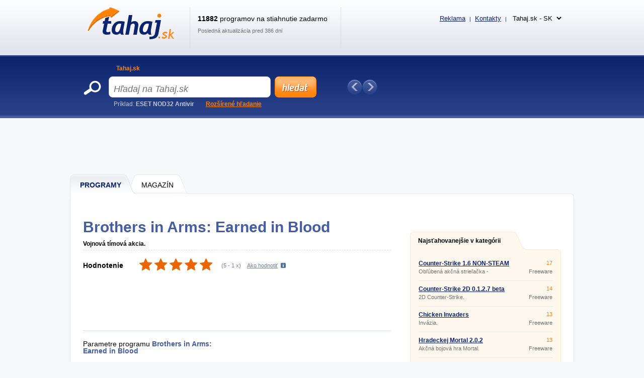

--- FILE ---
content_type: text/html; charset=UTF-8
request_url: https://www.tahaj.sk/Software/Hry/Akcni/Brothers-In-Arms-Earned-In-Blood
body_size: 9948
content:
<!DOCTYPE html>
<html xmlns="http://www.w3.org/1999/xhtml" lang="sk">
<head>
  <meta http-equiv="Content-Type" content="text/html; charset=utf-8" />
  <meta name="description" content="Brothers in Arms: Earned in Blood &amp;#11088; Vojnov&amp;aacute; t&amp;iacute;mov&amp;aacute; akcia. &amp;#128293; Brothers in Arms: Earned in Blood je vojnovou t&amp;iacute;mov&amp;uacute; akciou, v ktorej sa ocitnete v &amp;uacute;lohe plukovn&amp;iacute;ka&amp;hellip;" />
  <meta name="keywords" content="Brothers in Arms: Earned in Blood   na stiahnutie zadarmo, Brothers in Arms: Earned in Blood   stiahnuť" />
  <meta name="robots" content="all,follow" />
  <meta name="googlebot" content="index,follow,snippet,archive" />
  <meta name="google-site-verification" content="-jl64BX4pRN3jV2R2wtP1u0S1XX20ZrSw3KjHb5SNbM" />
  <meta name="author" content="Tahaj.sk" />
  <meta name="viewport" content="width=device-width, initial-scale=1" />

  <link title="Tahaj.sk - Tahajte zadarmo programy a hry!" href="/svc/software-rss/get" type="application/rss+xml" rel="alternate" />
  <link rel="shortcut icon" type="image/ico" href="/img/favicon2.ico" />
  <link rel="canonical" href="https://www.tahaj.sk/Software/Hry/Akcni/Brothers-In-Arms-Earned-In-Blood" />
  <link rel='alternate' hreflang='cs' href='https://www.sosej.cz' /><link rel='alternate' hreflang='sk' href='https://www.tahaj.sk' /><link rel='alternate' hreflang='ro' href='https://www.descarcarapid.ro' /><link rel='alternate' hreflang='pl' href='https://www.pobierzszybko.pl' /><link rel='alternate' hreflang='hu' href='https://www.letoltesgyorsan.hu' />

  <link rel="stylesheet" href="/css/reset.css?v=4.214" type="text/css" media="all" />
  <link rel="stylesheet" href="/css/main-desktop.css?v=4.214" type="text/css" media="screen, projection" />
  <link rel="stylesheet" href="/css/main-mobile.css?v=4.214" type="text/css" media="screen, projection" />
  <link rel="stylesheet" href="/css/print.css?v=4.214" type="text/css" media="print" />
  <link rel="stylesheet" href="/css/program.css?v=4.214" type="text/css" media="screen, projection" />


  <script>var WEB = 'tahaj';</script>
  <script type="text/javascript" src="/js/jquery-1.6.4.min.js?v=4.214"></script>
  <script type="text/javascript" src="/js/web.js?v=4.214"></script>
  <script type="text/javascript" src="/js/program.js?v=4.214"></script>



<!-- Global site tag (gtag.js) - Google Analytics -->
<script async src="https://www.googletagmanager.com/gtag/js?id=UA-161738099-1"></script>
<script>
  window.dataLayer = window.dataLayer || [];
  function gtag(){dataLayer.push(arguments);}
  gtag('js', new Date());

  gtag('config', 'UA-161738099-1');
</script>

<script data-ad-client="ca-pub-7032281515325718" data-overlays="bottom" async src="https://pagead2.googlesyndication.com/pagead/js/adsbygoogle.js"></script>

<script async src="https://pagead2.googlesyndication.com/pagead/js/adsbygoogle.js?client=ca-pub-3995069228908986"
     crossorigin="anonymous"></script>



  <title>&#9989; BROTHERS IN ARMS: EARNED IN BLOOD na stiahnutie zadarmo | Tahaj.sk</title>
</head>
<body>



<div id="wrapper">
  <div id="wrapper-bottom">

    <div class="leaderboard">
<script async src="https://pagead2.googlesyndication.com/pagead/js/adsbygoogle.js?client=ca-pub-3995069228908986"
     crossorigin="anonymous"></script>
<!-- TAHAJ - desktop - PROGRAM - Leaderboard -->
<ins class="adsbygoogle"
     style="display:inline-block;width:970px;height:90px"
     data-ad-client="ca-pub-3995069228908986"
     data-ad-slot="2877452267"></ins>
<script>
     (adsbygoogle = window.adsbygoogle || []).push({});
</script>
    </div>

          <div id="main-markup-desktop" class="active1">
            <a href="/#programy" class="m1 first" title="Programy"><span class="q"></span><span class="w">Programy</span><span class="e"></span></a>
            <a href="/Magazin/" class="m2 last" title="Magazín"><span class="q"></span><span class="w">MAGAZÍN</span><span class="e"></span></a>
            <p class="cln"></p>
          </div>
          <div id="main-markup-desktop-background"></div>
          <div id="main-markup-desktop-submenu">
              
          </div> 
    
    <div id="part-content" class="markup-top">




<div id="layout-double">
  <div class="layout-double-left">

    <div id="block-detail" itemscope itemtype="https://schema.org/SoftwareApplication">
      

      <h1>Brothers in Arms: Earned in Blood<span class="version"> </span></h1>
      <br class="cl" /><br />
      
      <p class="b" itemprop="description">Vojnová tímová akcia. </p>
      <p class="cln"></p>  

      <div class="block-download">
        <div class="w" itemprop="aggregateRating" itemscope itemtype="https://schema.org/AggregateRating">
          <meta itemprop="worstRating" content="1" /><meta itemprop="bestRating" content="5" />
          <p class="rr">Hodnotenie</p>
          <div class="rank" id="divRating" onmouseover="showVoteRating()"><p id="pRatingSw" style="width: 100%"></p></div>
          <div class="rank_my " id="divRank" onmouseout="hideVoteRating()"><div class="star active" onclick="javascript: voteRating('26897', '1');" title="Ohodnotit Brothers in Arms: Earned in Blood známkou 1 / 5" onmouseover="javascript: highlightStars(1);"></div><div class="star active" onclick="javascript: voteRating('26897', '2');" title="Ohodnotit Brothers in Arms: Earned in Blood známkou 2 / 5" onmouseover="javascript: highlightStars(2);"></div><div class="star active" onclick="javascript: voteRating('26897', '3');" title="Ohodnotit Brothers in Arms: Earned in Blood známkou 3 / 5" onmouseover="javascript: highlightStars(3);"></div><div class="star active" onclick="javascript: voteRating('26897', '4');" title="Ohodnotit Brothers in Arms: Earned in Blood známkou 4 / 5" onmouseover="javascript: highlightStars(4);"></div><div class="star active" onclick="javascript: voteRating('26897', '5');" title="Ohodnotit Brothers in Arms: Earned in Blood známkou 5 / 5" onmouseover="javascript: highlightStars(5);"></div></div>
          <p class="tt">(<span id="spanRating" itemprop="ratingValue" title="Hodnotenie">5</span> - <span id="spanRatingCountSw" itemprop="ratingCount" title="Koľkokrát bolo hodnotené">1</span> x)</p>
          <p class="yy" id="pShowRatingHelp" onclick="showVoteRatingHelpTooltip(this);">Ako hodnotiť</p>
          <p id="pRatingHelp" onmouseout="hideVoteRatingHelpTooltip()" onmouseover="showVoteRatingHelpTooltip()">Hviezdy ukazujú hodnotenia ostatnými užívateľmi. Ak chcete hodnotiť program aj vy, kliknite na príslušnú hviezdičku. Čím viac hviezdičiek je označené oranžovo, tým vyššia je hodnotenie. Ak sa hviezdičky pri nabehnutí myši neoznačujú, už ste hlasovali.</p>
          <p class="cln"></p>
          <p id="pRatingDone"></p>
        </div>
        <div class="cln"></div>
      </div>

      <div class="insite">
        <script async src="https://pagead2.googlesyndication.com/pagead/js/adsbygoogle.js?client=ca-pub-3995069228908986"
     crossorigin="anonymous"></script>
<!-- TAHAJ - desktop - PROGRAM - insiteNAHORE -->
<ins class="adsbygoogle"
     style="display:inline-block;width:618px;height:100px"
     data-ad-client="ca-pub-3995069228908986"
     data-ad-slot="2551198959"></ins>
<script>
     (adsbygoogle = window.adsbygoogle || []).push({});
</script>
      </div>

      <div class="block-info">
        <div class="q">
          
          <p class="qq">Parametre programu <strong><span itemprop="name">Brothers in Arms: Earned in Blood</span> <span> </span></strong></p>
          <div class="ww">
            <div class=""><p class="e">Licencia:</p><p class="r">Demo</p><p class="cln"></p></div>
            <div class="dn_i"><p class="e pt">Licencia:</p>
              <p class="t"><a href="" title="Demo">Demo</a></p>
              <p class="cln"></p>
            </div>
            <div><p class="e">Číslo verzie:</p><p class="r"><span itemprop="softwareVersion"> </span></p><p class="cln"></p></div>
            <div><p class="e">Inštaluje sa:</p><p class="r">Áno</p><p class="cln"></p></div>
            <div><p class="e">Podporované jazyky:</p><p class="r" itemprop="inLanguage">Iný ako Slovenskí</p><p class="cln"></p></div>
            <div><p class="e">Veľkosť:</p><p class="r" itemprop="fileSize">615,5 MB</p><p class="cln"></p></div>
            <div><p class="e">Aktualizované:</p><p class="r" itemprop="datePublished">8.10.2005</p><p class="cln"></p></div>
            <div><p class="e">Autor:</p><p class="r"><a href="http://www.brothersinarmsgame.com" title="Gearbox Software" class="">Gearbox Software</a><span class="dn" itemprop="author">Gearbox Software</span></p><p class="cln"></p></div>
            <div><p class="e">Web programu:</p><p class="r"><a href="http://www.brothersinarmsgame.com" onclick="window.open(this.href); return false;" title="http://www.brothersinarmsgame.com" class="">http://www.brothersinarmsgame.com</a><span class="dn">Neznámy</span></p><p class="cln"></p></div>
            <div><p class="e">Počet stiahnutí:</p><p class="r">5579x &nbsp; (tento týždeň: 1x)</p><p class="cln"></p></div>
            <div><p class="e">Operačné systémy:</p><p class="r" itemprop="operatingSystem">Windows 98/2000/ME/NT/XP</p><p class="cln"></p></div>
          </div>
          <meta itemprop="url" content="https://www.tahaj.sk/Software/Hry/Akcni/Brothers-In-Arms-Earned-In-Blood" />
        </div>
        <div class="w">
            <script async src="https://pagead2.googlesyndication.com/pagead/js/adsbygoogle.js?client=ca-pub-3995069228908986"
     crossorigin="anonymous"></script>
<!-- TAHAJ - desktop - PROGRAM - insiteUVNITR -->
<ins class="adsbygoogle"
     style="display:inline-block;width:336px;height:280px"
     data-ad-client="ca-pub-3995069228908986"
     data-ad-slot="5388281137"></ins>
<script>
     (adsbygoogle = window.adsbygoogle || []).push({});
</script>
        </div>
        <div class="cln"></div>
      </div> 
      
      <div class="block-addthis">
        <script type="text/javascript"> // <!--
        document.write(
         '<div class="addthis_toolbox addthis_default_style ">' +
         '<a class="addthis_button_facebook_like" fb:like:layout="button_count"></a>' +
         '<a class="addthis_button_google_plusone" g:plusone:size="medium"></a>' +
         '<a class="addthis_button_tweet"></a>' +
         '<a class="addthis_button_email"></a>' + 
         '<a class="addthis_button_print"></a>' +
         '<a href="https://www.addthis.com/bookmark.php?v=250&amp;pubid=xa-4ebc257f3c4b68d5" class="addthis_button_compact"></a>' +
         '</div>');
        // --> </script>
        <script type="text/javascript" src="https://s7.addthis.com/js/250/addthis_widget.js#pubid=xa-4ebc227b024712f6"></script>
      </div>

      <div class="block-inform" id="zalozky">
        <div class="markup active1" id="divTabSwitch">
          <b id="popis" onclick="switchTab(1); return false;" class="m1 first" title="Opis programu"><span class="q"></span><span class="w">Opis</span><span class="e"></span></b>
          <b id="obrazky" onclick="switchTab(3); return false;" class="m3" title="Obrázky"><span class="q"></span><span class="w">Obrázky (<strong class="screenCount">1</strong>)</span><span class="e"></span></b>
          <b id="diskuze" onclick="switchTab(5); return false;" class="m5" title="Diskusia"><span class="q"></span><span class="w">Diskusia (<strong class="commentsCount">0</strong>)</span><span class="e"></span></b>
          <b id="dalsi-verze" onclick="switchTab(6); return false;" class="m6 last" title="Ďalšie verzie"><span class="q"></span><span class="w">Ďalšie verzie (0)</span><span class="e"></span></b>
          <p class="cln"></p>
        </div>
        
        <div class="content text " id="divTab1">
          <i>Brothers in Arms: Earned in Blood</i> je vojnovou tímovú akciou, v ktorej sa ocitnete v úlohe plukovníka Harstocka, ktorý bol súčasťou jednotky, ktorú hráč ovládal v pôvodnej hre. K dispozícii máte väčšie množstvo zbraní i bojových prostriedkov.
          <br /><br />
          
        </div>

        <div class="content images dn" id="divTab3">
                    <a id="aScreen1" href="#" class="" onclick="showScreen(this);return false;">
            <p>hlavné okno</p>
            <img src="https://www.sosej.cz/screenshots/Brothers-In-Arms-Earned-In-Blood.jpg" alt="Screenshot 1" />
          </a>

          <p class="cln"></p>
        </div>

        <div class="content discuss dn" id="divTab5">
          
          <p><a href="#" class="button-add cs" id="btnCommentAdd" title="Pridať nový príspevok" onclick="javascript: Comments.showCommentForm(); return false;"></a></p>
          <h2>Príspevkov: <span class="commentsCount">0</span></h2>
          <p class="cln"></p>

          <div id="divCommentForm" class="dn">
            <div class="e">
              <div class="q">
                <p class="w">Meno <span class="must">*</span></p>
                <p><input type="text" name="tbxCommentName" id="tbxCommentName" value="" class="text" maxlength="100" />
</p>
              </div>
              <div class="q l">
                <p class="w">E-mail</p>
                <p><input type="text" name="tbxCommentEmail" id="tbxCommentEmail" value="" class="text" maxlength="100" />
</p>                 
              </div>
              <p class="cln"></p>
              <div class="q qtit">
                <p class="w">Titulok <span class="must">*</span></p>
                <p><input type="text" name="tbxCommentTitle" id="tbxCommentTitle" value="" class="text" maxlength="100" />
</p>
              </div>
              <p class="cln"></p>
              <p class="w">Text <span class="must">*</span></p>
              <p><textarea name="tbxCommentText" id="tbxCommentText" class="text" rows="7" cols="70"></textarea>
</p>
              <p class="cln"></p>
              <div class="q mt10 ">    
                <p class="w">Opíšte kód z obrázku <span class="must">*</span></p>
                <p><input type="text" name="tbxCommentSecCode" id="tbxCommentSecCode" value="" class="text" maxlength="3" />
</p>
              </div>
              <div class="q mt l "><img src="/img/gfx/codes/9.gif" class="seckod" alt="kod" /><input type="hidden" name="hdnComSC" id="hdnComSC" value="9" /></div>
              <p class="cln "></p>
            </div>

            <div class="send">
              <input type="button" name="btnCommentSend" value="Pridať príspevok" class="submit cs" title="Pridať príspevok" onclick="javascript: Comments.saveComment();" />
              <input type="button" name="btnCommentCancel" value="Storno" class="cancel submit" onclick="javascript: Comments.closeCommentForm();" title="Storno" />
              <div style="clear: both"></div>
            </div>
            <input type="hidden" name="hdnCommentParentID" id="hdnCommentParentID" value="" />
            <div id="divCommentError" class="error text dn">
              {comment_error}
            </div>
          </div>


          <div class="paging commentPaging" id="divCommentsPagingUpper">
            <p class="q">Zobrazené <strong class="sCommentsShowedFrom">1</strong> - <strong class="sCommentsShowedTo">20</strong></p>
            <p class="w">Zobrazené po <select name="ddlCommentsPageSize" id="ddlCommentsPageSize" onchange="Comments.changePageSize(this); return false;"><option value="5">5</option><option value="10">10</option><option value="20" selected="selected">20</option><option value="30">30</option><option value="40">40</option><option value="50">50</option></select>
</p>
            <div class="e pages commentPages">
               <a href="#" title="Predchádzajúca strana" class="prev" onclick="Comments.prevPage(); return false;">Predchádzajúca</a>
               
               <a href="#" title="Ďalšia strana" class="next" onclick="Comments.nextPage(); return false;">Další</a>
               <p class="cln"></p>
            </div>
            <p class="cln"></p>
          </div>	

          <div id="imgCommentAjax">
            <img src="/img/ajax-loader.gif" alt="ajax wait" />
          </div>
          
          <div class="main" id="divComments">
            
            <p class="cln"></p>
          </div>   

          <div class="paging commentPaging">
            <p class="q">Zobrazené <strong class="sCommentsShowedFrom">1</strong> - <strong class="sCommentsShowedTo">20</strong></p>
            <p class="w">Zobrazené po <select name="ddlCommentsPageSize2" id="ddlCommentsPageSize2" onchange="Comments.changePageSize(this); return false;"><option value="5">5</option><option value="10">10</option><option value="20" selected="selected">20</option><option value="30">30</option><option value="40">40</option><option value="50">50</option></select>
</p>
            <div class="e pages commentPages">
               <a href="#" title="Predchádzajúca strana" class="prev" onclick="Comments.prevPage(); return false;">Predchádzajúca</a>
               
               <a href="#" title="Ďalšia strana" class="next" onclick="Comments.nextPage(); return false;">Další</a>
               <p class="cln"></p>
            </div>
            <p class="cln"></p>
          </div>
          
          <input type="hidden" name="hdnComment" id="hdnComment" value="1" />

        </div>

        <div class="content old dn" id="divTab6">
          <h2>Neboli nájdené žiadne iné verzie programu Brothers in Arms: Earned in Blood.</ h2><br /><br />
          
          <h2>Neboli nájdené žiadne staršie verzie programu Brothers in Arms: Earned in Blood.</ h2><br /><br />
        </div>
        
      </div>

    </div>

    <div class="insite">
      <script async src="https://pagead2.googlesyndication.com/pagead/js/adsbygoogle.js?client=ca-pub-3995069228908986"
     crossorigin="anonymous"></script>
<!-- TAHAJ - desktop - PROGRAM - insiteDOLE -->
<ins class="adsbygoogle"
     style="display:inline-block;width:336px;height:280px"
     data-ad-client="ca-pub-3995069228908986"
     data-ad-slot="1380252357"></ins>
<script>
     (adsbygoogle = window.adsbygoogle || []).push({});
</script>

    </div>

    <div id="block-bio">
      <div class="q"></div>
      <div class="w">
        <b><a href="/author/zdenek-slany">Zdeněk Slaný</a></b>
        <p>Vášnivý redaktor zameraný na softvér a mobilné aplikácie. Viac ako 5 rokov skúseností v odbore. Písanie recenzií, návodov a noviniek. Tvorca jasných a informatívnych textov, ktoré pomáhajú čitateľom lepšie porozumieť a využiť moderné technológie.</p>
      </div>
    </div>

    <div id="block-detail">
      <div class="block-download">
        <div class="q">
          <p class="qq"><a href="Brothers-In-Arms-Earned-In-Blood/Download" itemprop="downloadURL" class="download cs" title="Stiahnuť Brothers in Arms: Earned in Blood ZADARMO">Stiahnuť</a></p>
          <p class="ww dn_i "><a href="" class="buy " title=""></a></p>
            
        </div>
        <p class="ff">&#128737; Overené zabezpečenie</p>
        <div class="cln"></div>
      </div>
    </div>

    <br />

    <div class="insite">
        
    </div>

    <br />

    <div id="block-double-news">
      <div class="inner">

          <div class="block">
            <h2>Najnovšie v kategórii</h2>
            <p class="cln"></p>
            <div class="list">

                    <div class="blk ">
                      <div class="q">
                        <h3><a href="/Software/Hry/Akcni/Mafia-Definition-Edition" title="Mafia: Definition Edition Steam 1.0 ">Mafia: Definition Edition Steam 1.0 </a></h3>
                        <p>Akčná PC hra</p>
                      </div>
                      <div class="w">
                        <p class="qq">Ad-supported</p>
                        <p class="ww">0 kB</p>
                      </div>
                      <div class="cln"></div>
                    </div>                    <div class="blk ">
                      <div class="q">
                        <h3><a href="/Software/Hry/Akcni/Cactus-Mccoy" title="Cactus McCoy 2 Flash ">Cactus McCoy 2 Flash </a></h3>
                        <p>PC hra</p>
                      </div>
                      <div class="w">
                        <p class="qq">Freeware</p>
                        <p class="ww">0 kB</p>
                      </div>
                      <div class="cln"></div>
                    </div>                    <div class="blk ">
                      <div class="q">
                        <h3><a href="/Software/Hry/Akcni/Pokemon-Go" title="Pokémon GO 0.315.1 ">Pokémon GO 0.315.1 </a></h3>
                        <p>Mobilná hra, Android, iPhone</p>
                      </div>
                      <div class="w">
                        <p class="qq">Freeware</p>
                        <p class="ww">0 kB</p>
                      </div>
                      <div class="cln"></div>
                    </div>                    <div class="blk desktop-only">
                      <div class="q">
                        <h3><a href="/Software/Hry/Akcni/Gang-Beasts" title="Gang Beasts 0.0.3 ">Gang Beasts 0.0.3 </a></h3>
                        <p>PC hra</p>
                      </div>
                      <div class="w">
                        <p class="qq">Freeware</p>
                        <p class="ww">0 kB</p>
                      </div>
                      <div class="cln"></div>
                    </div>                    <div class="blk desktop-only">
                      <div class="q">
                        <h3><a href="/Software/Hry/Akcni/Warcraft-Tides-Of-Darkness" title="Warcraft 2: Tides of Darkness 1.0 ">Warcraft 2: Tides of Darkness 1.0 </a></h3>
                        <p>Akčná PC hra</p>
                      </div>
                      <div class="w">
                        <p class="qq">Freeware</p>
                        <p class="ww">0 kB</p>
                      </div>
                      <div class="cln"></div>
                    </div>                    <div class="blk desktop-only">
                      <div class="q">
                        <h3><a href="/Software/Hry/Akcni/Lego-Marvel-Super-Heroes" title="LEGO - Marvel Super Heroes 1.0 ">LEGO - Marvel Super Heroes 1.0 </a></h3>
                        <p>Akčná PC hra</p>
                      </div>
                      <div class="w">
                        <p class="qq">Demo</p>
                        <p class="ww">0 kB</p>
                      </div>
                      <div class="cln"></div>
                    </div>                    <div class="blk desktop-only">
                      <div class="q">
                        <h3><a href="/Software/Hry/Akcni/Rdr-Companion" title="RDR2: Companion 1.5.0 ">RDR2: Companion 1.5.0 </a></h3>
                        <p>Mobilné hra na Android</p>
                      </div>
                      <div class="w">
                        <p class="qq">Freeware</p>
                        <p class="ww">0 kB</p>
                      </div>
                      <div class="cln"></div>
                    </div>                    <div class="blk desktop-only">
                      <div class="q">
                        <h3><a href="/Software/Hry/Akcni/Bomberman" title="Bomberman 1.0 ">Bomberman 1.0 </a></h3>
                        <p>Retro PC hra</p>
                      </div>
                      <div class="w">
                        <p class="qq">Freeware</p>
                        <p class="ww">0 kB</p>
                      </div>
                      <div class="cln"></div>
                    </div>                    <div class="blk desktop-only">
                      <div class="q">
                        <h3><a href="/Software/Hry/Akcni/League-Of-Legends" title="League of Legends 30.0.1.45662 ">League of Legends 30.0.1.45662 </a></h3>
                        <p>Najlepšia akčná multiplayerová stratégia</p>
                      </div>
                      <div class="w">
                        <p class="qq">Freeware</p>
                        <p class="ww">0 kB</p>
                      </div>
                      <div class="cln"></div>
                    </div>                    <div class="blk desktop-only">
                      <div class="q">
                        <h3><a href="/Software/Hry/Akcni/Resident-Evil-2" title="Resident Evil 2 Demo ">Resident Evil 2 Demo </a></h3>
                        <p>Remark akčnej hororovej hry Resident Evil</p>
                      </div>
                      <div class="w">
                        <p class="qq">Demo</p>
                        <p class="ww">0 kB</p>
                      </div>
                      <div class="cln"></div>
                    </div>

            </div>
            <p class="more"><a href="/Software/Hry/Akcni/?sort=d&amp;state=N" class="button w142 " title="ďalšie nové programy">ďalšie nové programy &raquo;</a></p>
          </div>


          <div class="block">
            <h2>Nové aktualizácie</h2>
            <p class="cln"></p>
            <div class="list">

                    <div class="blk ">
                      <div class="q">
                        <h3><a href="/Software/Hry/Akcni/War-Rock" title="War Rock 21.01.2016 ">War Rock 21.01.2016 </a></h3>
                        <p>Online taktická strieľačka.</p>
                      </div>
                      <div class="w">
                        <p class="qq">Freeware</p>
                        <p class="ww">1,4 GB</p>
                      </div>
                      <div class="cln"></div>
                    </div>                    <div class="blk ">
                      <div class="q">
                        <h3><a href="/Software/Hry/Akcni/Counter-Strike-2d" title="Counter-Strike 2D 0.1.2.7 beta">Counter-Strike 2D 0.1.2.7 beta</a></h3>
                        <p>2D Counter-Strike.</p>
                      </div>
                      <div class="w">
                        <p class="qq">Freeware</p>
                        <p class="ww">6,2 MB</p>
                      </div>
                      <div class="cln"></div>
                    </div>                    <div class="blk ">
                      <div class="q">
                        <h3><a href="/Software/Hry/Akcni/Soldat" title="Soldat 1.5 ">Soldat 1.5 </a></h3>
                        <p>Obľúbená 2D akcie.</p>
                      </div>
                      <div class="w">
                        <p class="qq">Demo</p>
                        <p class="ww">14 MB</p>
                      </div>
                      <div class="cln"></div>
                    </div>                    <div class="blk desktop-only">
                      <div class="q">
                        <h3><a href="/Software/Hry/Akcni/Hradeckej-Mortal" title="Hradeckej Mortal 2.0.2 ">Hradeckej Mortal 2.0.2 </a></h3>
                        <p>Akčná bojová hra Mortal.</p>
                      </div>
                      <div class="w">
                        <p class="qq">Freeware</p>
                        <p class="ww">26,5 MB</p>
                      </div>
                      <div class="cln"></div>
                    </div>                    <div class="blk desktop-only">
                      <div class="q">
                        <h3><a href="/Software/Hry/Akcni/Counter-Strike-Pack" title="Counter-Strike Pack 1.03 ">Counter-Strike Pack 1.03 </a></h3>
                        <p>Counter-Strike ako ho nepoznáte.</p>
                      </div>
                      <div class="w">
                        <p class="qq">Freeware</p>
                        <p class="ww">141,6 MB</p>
                      </div>
                      <div class="cln"></div>
                    </div>                    <div class="blk desktop-only">
                      <div class="q">
                        <h3><a href="/Software/Hry/Akcni/Halloween" title="Halloween  2007 ">Halloween  2007 </a></h3>
                        <p>3D strieľačka inšpirovaná Halloweenom.</p>
                      </div>
                      <div class="w">
                        <p class="qq">Shareware</p>
                        <p class="ww">71 MB</p>
                      </div>
                      <div class="cln"></div>
                    </div>                    <div class="blk desktop-only">
                      <div class="q">
                        <h3><a href="/Software/Hry/Akcni/Ponorka" title="Ponorka  1.1 ">Ponorka  1.1 </a></h3>
                        <p>Podmorská hra.</p>
                      </div>
                      <div class="w">
                        <p class="qq">Freeware</p>
                        <p class="ww">7 MB</p>
                      </div>
                      <div class="cln"></div>
                    </div>

            </div>
            <p class="more"><a href="/Software/Hry/Akcni/?sort=d&amp;state=U" class="button w142 " title="ďalšie aktualizácie">ďalšie aktualizácie &raquo;</a></p>
          </div>


        <div class="cln"></div>             
      </div>
    </div>

    <!--<div id="banner-inner">
{ADV-FULLBANNER}
    </div>-->

    <input type="hidden" name="hdnIdSw" id="hdnIdSw" value="36269" />
    <input type="hidden" name="hdnIdSwSer" id="hdnIdSwSer" value="26897" />
    <input type="hidden" name="hdnIdSwSer" id="hdnIdSwVer" value="32389" />
    <input type="hidden" name="hdnSwName" id="hdnSwName" value="Brothers in Arms: Earned in Blood" /> 
    <input type="hidden" name="hdnUserID" id="hdnUserID" value="" />
    
  </div>

  <div class="layout-double-right">

<br />
<br />


    <div id="block-best">
      <div class="downloaded">
        <a href="#" class="e" onclick="return false;" title="Najsťahovanejšie v kategórii">Najsťahovanejšie v kategórii</a>
        <p class="cln"></p>
      </div>
      <div class="list">

                    <div class="blk ">
                      <div class="q">
                        <h3><a href="/Software/Hry/Akcni/Counter-Strike-1-6" title="Counter-Strike 1.6 NON-STEAM">Counter-Strike 1.6 NON-STEAM</a></h3>
                        <p>Obľúbená akčná strieľačka - multiplayer hra</p>
                      </div>
                      <div class="w">
                        <p class="qq">17</p>
                        <p class="ww">Freeware</p>
                      </div>
                      <div class="cln"></div>
                    </div>                    <div class="blk ">
                      <div class="q">
                        <h3><a href="/Software/Hry/Akcni/Counter-Strike-2d" title="Counter-Strike 2D 0.1.2.7 beta">Counter-Strike 2D 0.1.2.7 beta</a></h3>
                        <p>2D Counter-Strike.</p>
                      </div>
                      <div class="w">
                        <p class="qq">14</p>
                        <p class="ww">Freeware</p>
                      </div>
                      <div class="cln"></div>
                    </div>                    <div class="blk ">
                      <div class="q">
                        <h3><a href="/Software/Hry/Akcni/Chicken-Invaders" title="Chicken Invaders  ">Chicken Invaders  </a></h3>
                        <p>Invázia.</p>
                      </div>
                      <div class="w">
                        <p class="qq">13</p>
                        <p class="ww">Freeware</p>
                      </div>
                      <div class="cln"></div>
                    </div>                    <div class="blk desktop-only">
                      <div class="q">
                        <h3><a href="/Software/Hry/Akcni/Hradeckej-Mortal" title="Hradeckej Mortal 2.0.2 ">Hradeckej Mortal 2.0.2 </a></h3>
                        <p>Akčná bojová hra Mortal.</p>
                      </div>
                      <div class="w">
                        <p class="qq">13</p>
                        <p class="ww">Freeware</p>
                      </div>
                      <div class="cln"></div>
                    </div>                    <div class="blk desktop-only">
                      <div class="q">
                        <h3><a href="/Software/Hry/Akcni/Fortnite" title="Fortnite  ">Fortnite  </a></h3>
                        <p>Obľúbená online akčná strieľačka.</p>
                      </div>
                      <div class="w">
                        <p class="qq">12</p>
                        <p class="ww">Freeware</p>
                      </div>
                      <div class="cln"></div>
                    </div>                    <div class="blk desktop-only">
                      <div class="q">
                        <h3><a href="/Software/Hry/Akcni/Vietcong-1" title="Vietcong 1  ">Vietcong 1  </a></h3>
                        <p>Česká FPS hra z obdobia Vietnamskej vojny</p>
                      </div>
                      <div class="w">
                        <p class="qq">11</p>
                        <p class="ww">Demo</p>
                      </div>
                      <div class="cln"></div>
                    </div>                    <div class="blk desktop-only">
                      <div class="q">
                        <h3><a href="/Software/Hry/Akcni/Call-Of-Duty-2" title="Call of Duty 2  ">Call of Duty 2  </a></h3>
                        <p>Pokračovanie revolučný FPS z prostredia druhej svetovej vojny</p>
                      </div>
                      <div class="w">
                        <p class="qq">11</p>
                        <p class="ww">Demo</p>
                      </div>
                      <div class="cln"></div>
                    </div>                    <div class="blk desktop-only">
                      <div class="q">
                        <h3><a href="/Software/Hry/Akcni/Mafia" title="Mafia 1  ">Mafia 1  </a></h3>
                        <p>Česká akčná hra.</p>
                      </div>
                      <div class="w">
                        <p class="qq">10</p>
                        <p class="ww">Demo</p>
                      </div>
                      <div class="cln"></div>
                    </div>                    <div class="blk desktop-only">
                      <div class="q">
                        <h3><a href="/Software/Hry/Akcni/Ede-Kowalski" title="Ede Kowalski 1.0 ">Ede Kowalski 1.0 </a></h3>
                        <p>Hra, v ktorej chytáte zlodeja.</p>
                      </div>
                      <div class="w">
                        <p class="qq">10</p>
                        <p class="ww">Freeware</p>
                      </div>
                      <div class="cln"></div>
                    </div>                    <div class="blk desktop-only">
                      <div class="q">
                        <h3><a href="/Software/Hry/Akcni/Space-Resistance" title="Space Resistance 1.01 ">Space Resistance 1.01 </a></h3>
                        <p>Akčná hra v štýle legendy Space Invaders.</p>
                      </div>
                      <div class="w">
                        <p class="qq">10</p>
                        <p class="ww">Freeware</p>
                      </div>
                      <div class="cln"></div>
                    </div>

        <p class="more">
          <a href="/Software/Hry/Akcni/?sort=o" class="button w114" title="ďalšie programy">ďalšie programy &raquo;</a>
          <!--<a href="/" class="button w114 mr10" title="Další statistiky">další statistiky &raquo;</a>-->
        </p>  
        <p class="cln"></p>                                                                                                         
      </div>
      <div class="bot"></div>                
    </div>


    <div>
      <br />

    </div>

    <div class="display_tahaj">
      <br />
      <a href="https://www.coolhousing.net/cz/vps-virtualni-privatni-server?utm_source=sosej.cz&utm_medium=bannersquare&utm_campaign=vps50" target="_blank"><img src="/img/coolhousing/vps-50-300x300.jpg" alt="Coolhousing" loading="lazy" /></a>
    </div>

  </div>
  <div class="cln"></div>
</div>

<div id="banner-footerboard">
<script async src="https://pagead2.googlesyndication.com/pagead/js/adsbygoogle.js?client=ca-pub-3995069228908986"
     crossorigin="anonymous"></script>
<!-- TAHAJ - desktop - PROGRAM - Footerboard -->
<ins class="adsbygoogle"
     style="display:inline-block;width:970px;height:90px"
     data-ad-client="ca-pub-3995069228908986"
     data-ad-slot="8640914834"></ins>
<script>
     (adsbygoogle = window.adsbygoogle || []).push({});
</script>
</div>

<script type="text/javascript">
  var textMyDownloadValidEmail = 'Nebola zadaná platná emailová adresa.';
  var textMyDownloadOnly4Reg = 'Táto funkcia je prístupná len pre registrovaných užívateľov.';
  var textMyDownloadSuccess = 'Program bol zaradený do zložky "Môj download", ktorú nájdete v záhlaví.';
  var textMyDownloadFailed = 'Pri pridávaní programu do zložky "Môj download" došlo k chybe.';

  var textEmailUpdateA = 'Nebola zadaná platná emailová adresa.';
  var textEmailUpdateB = 'Pri vytváranie požiadavke došlo k chybe, skúste to prosím neskôr.';
  var textEmailUpdateC = 'Pri odosielaní požiadavke došlo k chybe, skúste to prosím neskôr.';
  var textEmailUpdateD = 'Zadaný email bol úspešne zaregistrovaný.';
  var textEmailUpdateE = 'Váš email bol úspešne odregistrovanie.';
  var modeEmailUpdate = "p";

  var textVoteRating1 = "Ďakujeme za váš hlas.";
  var textVoteRating2 = "Pri vykonávaní hlasovaní došlo k chybe, skúste to prosím neskôr.";
  var textVoteRating3 = "Pri odosielaní hlasovaní došlo k chybe, skúste to prosím neskôr.";
  var idVoteRating;
  var voted = false;

  var textPhotogalleryEmpty = "Program nemá žiadne obrázky.";
  var photogallery = ["https://www.sosej.cz/screenshots/Brothers-In-Arms-Earned-In-Blood.jpg , hlavné okno "];
</script>

      <div id="block-important">
        <h2>Programy, ktoré si zaslúžia vašu pozornosť</h2>
        <!--<div class="q"><a href="#" title="Predchádzajúca" onclick="ImportantPrograms.scrollPrev(); return false;"></a></div>-->
        <div class="w" id="divImportantPrograms">
          <div class="inner" >

            <div class="blk first">
              <h3><a href="/Software/" title="Obľúbené">Oblíbené</a></h3>
              <ul>
                <li><a href="/Software/Mobilni-aplikace/Aplikace-do-mobilu/Android/Lidl-Plus-mobilni-aplikace">Lidl Plus</a></li>
                <li><a href="/Software/Internet/Chat/Ostatni-chatovaci-nastroje/Zoom-Cloud-Meetings">Zoom PC</a></li>
                <li><a href="/Software/Multimedia/Grafika/Editory-a-prohlizece-obrazku/Skicar-Online-Malovani">Skicár online</a></li>
                <li><a href="/Software/Jiny-software/Finance-a-ucetnictvi/Penezni-Denik">Peňažný denník</a></li>
                <li><a href="/Software/Internet/Chat/Ostatni-chatovaci-nastroje/Messenger-Bez-Facebooku-Na-Pc">FB Messenger na PC</a></li>
              </ul>
            </div>
            <div class="blk">
              <h3><a href="/Software/Mobilni-aplikace/" title="Mobilné aplikácie">Mobilné aplikácie</a></h3>
              <ul>
                <li><a href="/Software/Mobilni-aplikace/Aplikace-do-mobilu/Android/Krokomer-Pedometr-do-mobilu">Krokomer do mobilu</a></li>
                <li><a href="/Software/Mobilni-aplikace/Aplikace-do-mobilu/Android/Lupa-do-mobilu">Lupa do mobilu</a></li>
                <li><a href="/Software/Mobilni-aplikace/Aplikace-do-mobilu/Android/Lg-Magic-Remote">Diaľkový TV ovládač</a></li>
                <li><a href="/Software/Mobilni-aplikace/Aplikace-do-mobilu/Android/Zive-Tapety-Na-Mobil-Zdarma">Živé tapety do mobilu</a></li>
                <li><a href="/Software/Mobilni-aplikace/Aplikace-do-mobilu/Android/Marias">Mariáš do mobilu</a></li>
              </ul>
            </div>
            <div class="blk">
              <h3><a href="/Software/" title="Nástroje">Nástroje</a></h3>
              <ul>
                <li><a href="/Software/Kancelarske-aplikace/Kancelarske-baliky/LibreOffice">Libre Office</a></li>
                <li><a href="/Software/Multimedia/Grafika/Souvisejici-s-grafikou/Floorpad">FloorPAD</a></li>
                <li><a href="/Software/Jiny-software/Ostatni/Google-Sketchup">SketchUp</a></li>
                <li><a href="/Software/Jiny-software/Ostatni/Uplay">Uplay</a></li>
                <li><a href="/Software/Mobilni-aplikace/Aplikace-do-mobilu/Android/Whatsapp">WhatsApp</a></li>
              </ul>
            </div>
            <div class="blk">
              <h3><a href="/Software/Hry/" title="Hry">Hry</a></h3>
              <ul>
                <li><a href="/Software/Hry/Strategie/Minecraft">Minecraft</a></li>
                <li><a href="/Software/Hry/Akcni/Fortnite">Fortnite</a></li>
                <li><a href="/Software/Hry/Akcni/Counter-Strike-1-6">Counter-Strike 1.6</a></li>
                <li><a href="/Software/Hry/Logicke/Becherovka-Marias">Mariáš</a></li>
                <li><a href="/Software/Hry/Akcni/Mafia">Mafia 1</a></li>
              </ul>
            </div>
            <div class="blk">
              <h3><a href="/Software/" title="Rôzne">Rôzne</a></h3>
              <ul>
                <li><a href="/Software/Jiny-software/Ostatni/Bakalari">Bakaláři</a></li>
                <li><a href="/Software/Kancelarske-aplikace/Ostatni-kancelarske-aplikace/Tiskopis-Cmr-Mezinarodni-Nakladni-List">Tiskopis CMR</a></li>
                <li><a href="/Software/Mobilni-aplikace/Aplikace-do-mobilu/Android/Qr-Code">Čítačka QR kódov</a></li>
                <li><a href="/Software/Mobilni-aplikace/Aplikace-do-mobilu/Android/Sledovani-Telefonniho-Cisla">Sledovanie tel. čísla</a></li>
                <li><a href="/Software/Mobilni-aplikace/Aplikace-do-mobilu/Android/Najlepsie-Ucesy-Best-Hairstyles">Najlepšie účesy</a></li>
              </ul>
            </div>


            <p class="cln"></p>                                   
          </div>    
        </div>
        <!--<div class="e"><a href="#" title="Další" onclick="ImportantPrograms.scrollNext(); return false;"></a></div>-->
        <div class="cln"></div>
      </div>

      <!-- FOOTER -->
      <div id="footer">
        <div id="C">
          <div class="L">&copy; 2003-2026, Tahaj.sk<span class=""> | <a href="/spracovanie-osobnych-udajov">Spracovanie osobných údajov a cookies</a></span></div>
          <div class="R"><a class="mobile-only" href="/Kontakty" title="Reklama">Reklama a kontakty</a></div>
          <div class="R">Tahaj.sk Beží na dedikovaných serveroch <a href="https://www.coolhousing.net/cz">datacentra COOLHOUSING s.r.o</a></div>
        </div>
      </div>

    </div>

  </div>
  

  <!-- HEADER -->
  <div id="wrapper-top">

    <div id="part-top">
      <div class="q">
        <a href="/" title="Prejsť na hlavnú stranu"><img src="/img/gfx/logo_tahaj.png" alt="logo" /></a>
      </div>
      <div class="w">
        <p class="qq"><strong>11882</strong> programov na stiahnutie zadarmo</p>
        <p class="ww">Posledná aktualizácia pred 386 dni</p>
      </div>
      <div class="e">
        <div class="qq">
          <p class="f"><a href="/Objednavka-kosik" class="cart dn_i" title=""><span>Košík</span> </a></p>
          <p class="s">
            <!--<a href="/reds-uvod" title="Redaktorský systém - přidat software">Pridať softvér</a> <span>|</span>-->
            <a href="/Kontakty" title="Reklama">Reklama</a> <span>|</span>
            <a href="/Kontakty" title="Kontakty">Kontakty</a> <span>|</span>
            <select name="select_web" id="select_web" class="select_web" onchange="window.location = 'https://www.' + this.options[this.selectedIndex].value;"><option value="tahaj.sk">Tahaj.sk - SK</option><option value="sosej.cz">Sosej.cz - CZ</option><option value="descarcarapid.ro">Descarcarapid.ro - RO</option><option value="pobierzszybko.pl">Pobierzszybko.pl - PL</option><option value="letoltesgyorsan.hu">Letoltesgyorsan.hu - HU</option></select>

          </p>
          <p class="cln"></p>
        </div>
        <div class="ww">
          <!--<a href="/Muj-download" class="add" title="Můj download">Můj download </a>-->
          <a href="/Prihlaseni" class="login dn_i" title="Prihlásenie">Prihlásenie</a>
          <a href="/Profil-uzivatele" class="logged dn_i" title="Profil užívateľa"></a>
          <a href="#" class="logged dn_i" onclick="return false;"></a>
          <a href="/Odhlaseni" title="Odhlásiť" class="logout dn_i">Odhlásit</a>
          <a href="/Registrace" class="register dn_i" title="Registrovať">Registrovať</a>
          <p class="cln"></p>
        </div>
        <div class="cln"></div>
      </div>
      <div class="r">
        <a id="hamburger-icon">≡</a>
      </div>
      <div class="cln"></div>
    </div>

    <div id="part-header" class="desktop-only">
      <div class="q">
        <form method="get" action="/Software-search/" class="search_form">
          <div class="qq" id="divSearch">
            <a href="#" title="Tahaj.sk" onclick="searchSwitch(1); return false;" class="active">Tahaj.sk</a>
            <!--<a href="#" title="Firmy" onclick="searchSwitch(2); return false;">Firmy</a>
            <a href="#" title="Zboží" onclick="searchSwitch(3); return false;">Zboží</a>
            <a href="#" title="Slevy" onclick="searchSwitch(4); return false;">Slevy</a>
            <a href="#" title="Práce" onclick="searchSwitch(5); return false;">Práce</a>-->
            <a href="#" class="dn" id="aSearchOpen" onclick="window.open(this.href); return false;">&nbsp;</a>
          </div>
          <div class="ww">
            <p class="qqq"><input type="text" class="text" name="s" id="tbxSearch" placeholder="Hľadaj na Tahaj.sk" autocomplete="off" onblur="Whisper.hide();" maxlength="30" onclick="clearSearch();" onkeyup="Whisper.start();" /></p>
            <p class="www"><input type="button" class="submit cs" name="btnSearch" id="btnSearch" value="Hľadaj na Tahaj.sk" /></p>
            <p class="cln"></p>
          </div>

          <div class="autocompleter dn" id="divWhisper">
          </div>

          <div class="ee">
          Príklad: <strong>ESET NOD32 Antivir</strong>
            <a href="/Hledani" title="Rozšírené hľadanie">Rozšírené hľadanie</a>
          </div>
        </form>
      </div>
      <div class="w" id="divTipsPrgs">
        <div class="qq"><a href="#" title="Predchádzajúca aplikácia" onclick="Tips.prev(); return false;"></a></div>
<!-- no tips -->
        <div class="ee"><a href="#" title="Ďalšie aplikácia" onclick="Tips.next(); return false;"></a></div>
        <div class="cln"></div>
        <div class="rr" id="divTipsDots">
<!-- no dots -->
          <!--<a href="/" class="more" title="Více tipů dne">Více tipů dne</a>-->
          <p class="cln"></p>
        </div>
      </div>
                <div id="main-markup-mobile" class="active1">
            <a href="/#programy" class="m1 first" title="Programy"><span class="q"></span><span class="w">Programy</span><span class="e"></span></a>
            <a href="/Magazin/" class="m2 last" title="Magazín"><span class="q"></span><span class="w">MAGAZÍN</span><span class="e"></span></a>
            <p class="cln"></p>
          </div>
          <div id="main-markup-mobile-background"></div>
          <div id="main-markup-mobile-submenu">
            <a href="/Magazin/Apple/" >Apple</a><span class="desktop-only"> | </span><a href="/Magazin/Mobil/" >Mobil</a><span class="desktop-only"> | </span><a href="/Magazin/Ostatni/" >Ostatné</a><span class="desktop-only"> | </span><a href="/Magazin/Pocitace-a-hardware/" >Počítače a hardware</a><span class="desktop-only"> | </span><a href="/Magazin/Software/" >Software</a>  
          </div> 
      <input type="hidden" name="hdnTipsCount" id="hdnTipsCount" value="0" />
      <div class="cln"></div>
    </div>


  </div>
</div>

<div>



</div>

</body>
</html>


--- FILE ---
content_type: text/html; charset=utf-8
request_url: https://www.google.com/recaptcha/api2/aframe
body_size: 250
content:
<!DOCTYPE HTML><html><head><meta http-equiv="content-type" content="text/html; charset=UTF-8"></head><body><script nonce="3_VczqfmGAjI8g_MboLHTQ">/** Anti-fraud and anti-abuse applications only. See google.com/recaptcha */ try{var clients={'sodar':'https://pagead2.googlesyndication.com/pagead/sodar?'};window.addEventListener("message",function(a){try{if(a.source===window.parent){var b=JSON.parse(a.data);var c=clients[b['id']];if(c){var d=document.createElement('img');d.src=c+b['params']+'&rc='+(localStorage.getItem("rc::a")?sessionStorage.getItem("rc::b"):"");window.document.body.appendChild(d);sessionStorage.setItem("rc::e",parseInt(sessionStorage.getItem("rc::e")||0)+1);localStorage.setItem("rc::h",'1769525195908');}}}catch(b){}});window.parent.postMessage("_grecaptcha_ready", "*");}catch(b){}</script></body></html>

--- FILE ---
content_type: application/javascript
request_url: https://www.tahaj.sk/js/program.js?v=4.214
body_size: 10358
content:
var tabs_id = ["", "popis", "popis-vyrobce", "obrazky", "recenze", "diskuze", "dalsi-verze"];

/**
 * Akce po nahrani stranky.
 */
$(document).ready(function()
{
  // zapnuti prislusne zalozky pokud je v url hash
  if (window.location.hash)
  {
    for (i = 0; i < tabs_id.length; i++)
    {
      //alert(tabs_id[i] + " == " + window.location.hash); // DEBUG

      if ("#" + tabs_id[i] == window.location.hash)
      {
        if (i == 2 || i == 4) // zrusene taby #12
          switchTab(1);
        else
          switchTab(i);
        break; 
      }
    }
  }
  
  // tooltip - napoveda k hlasovani
  //$("#pShowRatingHelp").tooltip({effect: "fade", position: "top center", offset: [18, 0], opacity: 1, predelay: 500});
  
  // tooltip - potize
  //$("#block-detail .block-info .w .difficulties table tr td").tooltip({effect: "fade", position: "bottom center", offset: [-10, 0],  opacity: 1, predelay: 500, tip: "#divDifficultyTooltip", events: {def: "click"}});
});



/**
 * Maže defaultní text z textboxů.
 */
function eraseDefaultText(o, defaultText)
{
  if (o.value == defaultText)
    o.value = "";
}

/**
 * Zobrazit starší verze.
 */
function showOldVersions()
{
  switchTab(6);
  scrollToTabs();
}

/**
 * Otevře okno se zadáním objednávky softu.
 */
function openOrder(id)
{
  openWindow("/order?id=" + id.toString(), "order" + id.toString(), 600, 300);
}

/**
 * Přepne tab.
 */
function switchTab(n)
{
  var d = $("#divTabSwitch");
  
  if (d != null)
  {
    if (n == 3)
    {
      //createPhotogallery();
    }
    else 
    {
      if (imgShow != null && imgShow.is(":visible"))
        showScreen();
      
      /*if  (n == 4)
        Recensions.getRecensions();
      else if  (n == 5)
        Comments.getComments();
      else*/
      {
        if (imgShow != null && imgShow.is(":visible"))
        {
          imgShow.hide(); 
          imgShow.remove(); 
        }
      }
    }
    
    for (i = 1; i <= 6; i++)
    {
      d.removeClass("active" + i.toString()); 
      $("#divTab" + i.toString()).hide();
    }
    
    d.addClass("active" + n.toString());
    $("#divTab" + n.toString()).fadeIn("slow");
    
    changeHashWithoutScrolling("#" + tabs_id[n]);
    //window.location.replace(window.location.protocol + "//" +  window.location.hostname +  window.location.pathname +  window.location.search + "#" + tabs_id[n]);
  }
}


/* *** AKTUALIZACE EMAILEM *** */

/**
 * Validace zadání emailu pro info o aktualizaci.
 */
function validateEmailUpdate()
{
  var email = e("tbxEmailUpdate").value;

  var reg = new RegExp("^[a-zA-Z0-9_\.\-]+@[a-zA-Z0-9\-]+\.[a-zA-Z0-9\-\.]+$");
  if (!reg.test(email))
  {
    window.alert(textEmailUpdateA);
    return false;
  }

  return true;
}

/**
 * Zaslání requestu na přidání emailové adresy do seznamu pro informování o aktualizaci.
 */
function sendEmailUpdate(i)
{
  var link = "/svc-program_emailUpdate?e=" + urlencode(e("tbxEmailUpdate").value) + "&i=" + i.toString();

  if (modeEmailUpdate == "o")
    link += "&u=1";

  httpRequestEU = createAjax();
  httpRequestEU.open("GET", link, true);
  httpRequestEU.onreadystatechange= function () {getEmailUpdateResult();} ;
  httpRequestEU.send(null);
}

/**
 * Příjem requestu na přidání emailové adresy do seznamu pro informování o aktualizaci.
 */
function getEmailUpdateResult()
{
  if (httpRequestEU.readyState == 4)
    if (httpRequestEU.status == 200)
    {
      var resp = httpRequestEU.responseText;

      if (resp == "OK")
      {
	      alert(modeEmailUpdate == "o" ? textEmailUpdateE : textEmailUpdateD);

        if (modeEmailUpdate == "o")
        {
          window.location.href = window.location.href.replace("?u#u", "");
        }
      }
      if (resp == "E1")
      {
	      alert(textEmailUpdateA);
      }
      if (resp == "E2")
      {
	      alert(textEmailUpdateA);
      }
      if (resp == "E3")
      {
	      alert(textEmailUpdateB);
      }
    }
    else
      alert(textEmailUpdateC);
}


/* *** HLASOVANI *** */

/**
 * Zobrazi hvezdicky pro hlasovani.
 */
function showVoteRating()
{
  if (voted)
    return;
  
  if (timerHideVoteRating != null)
  {
    clearTimeout(timerHideVoteRating);
    timerHideVoteRating = null;
  }
  
  $('#divRating').hide();
  $('#divRank').show();
}

var timerHideVoteRating = null;

/**
 * Naplanuje skryti hvezdicek pro hlasovani.
 */
function hideVoteRating()
{
  if (voted)
    return;
  
  if (timerHideVoteRating == null)
    timerHideVoteRating = setTimeout("hideVoteRating2();", 500);
}

/**
 * Skryje hvezdicky pro hlasovani.
 */
function hideVoteRating2()
{
  $('#divRank').hide();
  $('#divRating').show();
}

/**
 * Hlasování.
 */
function voteRating(id, rating)
{
  if (voted)
    return;
  
  var link = "/svc-program_voteRating?r=" + rating.toString() + "&i=" + id.toString();
  idVoteRating = id;

  httpRequestVR = createAjax();
  httpRequestVR.open("GET", link, true);
  httpRequestVR.onreadystatechange= function () {getVoteRatingResult();} ;
  httpRequestVR.send(null);
}

/**
 * Hlasování.
 */
function getVoteRatingResult()
{
  if (httpRequestVR.readyState == 4)
  {
    if (httpRequestVR.status == 200)
    {
      var resp = httpRequestVR.responseText;

      if (resp != null && resp.match("OK"))
      {
        // cookie zapis
        var c = readCookie("program_rating");
        if (c == "" || c == null)
          c = "," + idVoteRating.toString() + ",";
        else
        {
          var n = "," + idVoteRating.toString() + ",";
          if (!c.match(n))
            c += idVoteRating.toString() + ",";
        }
        createCookie("program_rating", c, 365);
        
        // aktualizace stavu hvezdicek - z ajaxu se vratil novy rating
        var rr = resp.split("|");
        if (rr.length == 2)
        {
          var rating = parseFloat(rr[1]);
          
          $("#pRatingSw").css("width", (Math.round(rating / 5 * 100)).toString() + "%");
          $("#spanRating").html(Math.round(rating * 10.0) / 10.0);
        }

        // odstraneni tridy active a title
        /*var rsi = $(".rate-stars img");
        rsi.removeClass("rateactive");
        rsi.removeAttr("title");*/

        // oznameni uzivateli
	      showVoteRatingResult(textVoteRating1);
        
        // inkrementace poctu hlasu
        var spanRatingCountSw = $("#spanRatingCountSw");
        spanRatingCountSw.html((parseInt(spanRatingCountSw.html())) + 1);

        // hlasovano
        voted = true;
      }
      else
      {
        showVoteRatingResult(textVoteRating2);
      }
    }
    else
    {
      showVoteRatingResult(textVoteRating3);
    }
  }
}

/**
 * Zobrazi v bublince pod hvezdickami vysledek hlasovani a za chvilicku zase skryje.
 */
function showVoteRatingResult(v)
{
  var p = $("#pRatingDone");
  p.html(v);
  p.fadeIn();
  setTimeout('$("#pRatingDone").fadeOut(); hideVoteRating2();', 2000);
}

/**
 * Zvýrazní hvězdičky při přejetí myší.
 */
function highlightStars(i)
{
  if (voted)
    return;
  
  if (timerHideVoteRating != null)
  {
    clearTimeout(timerHideVoteRating);
    timerHideVoteRating = null;
  }
  
  $("#divRank div.star").removeClass("active");  

  for (j = 1; j <= 5; j++)
  {
    if (j <= i)
      $("#divRank div.star:nth-child(" + j.toString() + ")").addClass("active");
  }
}

var timerHideVoteRatingHelpTooltip = null;

/**
 * Zobrazi bublinu s napovedou k hlasovani.
 */
function showVoteRatingHelpTooltip(p)
{
  if (timerHideVoteRatingHelpTooltip != null)
  {
    clearTimeout(timerHideVoteRatingHelpTooltip);
    timerHideVoteRatingHelpTooltip = null;
  }
  
  if (p == null)
    return;
  
  p = $(p);
  var p_offset = p.offset();
  
  var tooltip = $("#pRatingHelp");
  tooltip.fadeIn();
  tooltip.offset({top: p_offset.top - 80, left: p_offset.left - 195});
  
}

function hideVoteRatingHelpTooltip()
{
  if (timerHideVoteRatingHelpTooltip == null)
    timerHideVoteRatingHelpTooltip = setTimeout("$(\"#pRatingHelp\").fadeOut(); timerHideVoteRatingHelpTooltip = null;", 2000);
}



/* *** MUJ DOWNLOAD *** */

/**
 * Přidá položku do Můj download.
 */
function addToMyDownload(iduser, idprg)
{
  if (iduser == "")
  {
    alert(textMyDownloadOnly4Reg);
    return;
  }
  
  var link = "/svc-mydownload_add?iduser=" + iduser + "&idprg=" + idprg;

  httpRequestMD = createAjax();
  httpRequestMD.open("GET", link, true);
  httpRequestMD.onreadystatechange= function () {getMyDownloadResult();} ;
  httpRequestMD.send(null);
}

/**
 * Přidá položku do Můj download.
 */
function getMyDownloadResult()
{
  if (httpRequestMD.readyState == 4)
    if (httpRequestMD.status == 200)
    {
      var resp = httpRequestMD.responseText;
    
      if (resp.match("MyDownloadYes"))
      {
	      var s = resp.split("|");
	      e("spanMyDownloadCount").innerHTML = s[1];
	      
	      alert(textMyDownloadSuccess);
      }
      else
        alert(textMyDownloadFailed);
    }
    else
      alert(textMyDownloadFailed);
}



/* *** FOTOGALERIE *** */

var photogalleryCreated = true;

/**
 * Vytvori fotogalerii.       #69 JIZ SE NEPOUZIVA, GALERIE SE GENERUJE DO HTML V PHP
 */
function createPhotogallery()
{
  var d = e("divTab3");
  if (d == null || photogalleryCreated)
    return;

  // kontrola jestli software ma naky obrazek
  if (photogallery == null || photogallery.length == 0)
  {
    // pokud ne, da se tam omluvna veta pokud tam jeste neni
    if (d.innerHTML.length < 30)
    {
      var t = document.createTextNode(textPhotogalleryEmpty);
      d.appendChild(t);
      return;
    }
  }

  var img, p;
  var a;
  d = $(d);
  var screenAndDesc, screen, desc;

  // pridani obrazku do prislusneho divu
  for (i = 0; i < photogallery.length; i++)
  {
    screenAndDesc = photogallery[i].split(",");
    screen = screenAndDesc[0].trim();
    desc = screenAndDesc[1].trim();
    
    a = $("<a/>");
    
    a.attr("id", "aScreen" + i.toString());
    a.attr("href", "#");
    a.click(function() {showScreen(this);return false;});
    
    if ((i + 1) % 3 == 0)
      a.addClass("third");

    p = $("<p/>");
    p.html(desc)
    a.append(p);

    img = $("<img/>");
    img.attr("src", screen);
    img.attr("alt", "Screenshot " + (i + 1).toString());
    a.append(img);
    
    d.append(a);
  }
  
  // ukonceni
  var p = $("<p/>");
  p.addClass("cln");
  d.append(p);
  
  photogalleryCreated = true;
}


var imgShow = null;
var imgShow_req_left = null;
var imgShow_req_top = null;
var imgShow_orig_left = null;
var imgShow_orig_top = null;

var imgScrPrev = null;
var imgScrNext = null;
var imgScrClose = null;
var divScrDesc = null;

var divShowBgAround = null;

/**
 * Zobrazi screen.
 */
function showScreen(a)
{
  // Rozklikneme jen na desktopu - mobilního uživatele pošleme přímo na obrázek
  if (window.innerWidth > 1007)
  {
    // kazdopadne napred skryti tlacitek "Predchozi", "Dalsi", "Zavrit" a popisu
    if (imgScrPrev != null)
      imgScrPrev.remove();  
    if (imgScrNext != null)
      imgScrNext.remove();
    if (imgScrClose != null)
      imgScrClose.remove();
    
    // priznak, zda jiz byl zobrazen obrazek (pak se nebude zvetsovat dalsi, ale rovnou se prepne zobrazeni na jiny screen)
    var imgWasShown = false;
    
    if (imgShow != null && imgShow.is(":visible")) // zda je jiz zobrazen obrazek
    {
      if (a == null)
      {
        // nebylo kliknuto na jiny obrazek (a ani na "Predchozi", "Dalsi"), takze animace obrazku zpet
        imgShow.animate({width: "196px", height: "141px", left: imgShow_orig_left.toString() + "px", top: imgShow_orig_top}, 500);
        setTimeout("imgShow.hide(); imgShow.remove();", 600);
        
        // zruseni sedeho ramu kolem
        if (divShowBgAround != null)
        {
          divShowBgAround.remove();
          divShowBgAround = null;
        }
        
        // zruseni popisu v sedem ramu
        if (divScrDesc != null)
        {
          divScrDesc.remove();
          divScrDesc = null;
        }
      }
      else
      {
        // bylo kliknuto na jiny obrazek, aktualni se hned schova
        imgShow.hide(); 
        imgShow.remove(); 
        imgWasShown = true; // a nastavi se priznak
      }
      
      if (a == null) // pokud se nema zobrazit jiny obrazek, funkce dal uz nema co delat
        return;
    }
    
    a = $(a);
    var img = $("img", a); // obrazek k zobrazeni
    var desc = $("p", a).html(); // popis k obrazku
    var pic_real_width, pic_real_height;
    
    // zjisteni pozice aktualne zvetsovaneho maleho obrazku
    var pos = getPosition(img.get(0)).split(",");
    var pos_x = parseInt(pos[0]) + 1;
    var pos_y = parseInt(pos[1]) + 1;
    imgShow_orig_left = pos_x;
    imgShow_orig_top = pos_y;
    
    // zjisteni x pozice prvniho maleho obrazku
    var pos1 = getPosition($("#divTab3 a:first-child img").get(0)).split(",");
    imgShow_req_left = parseInt(pos1[0]) + 1;
    imgShow_req_top = parseInt(pos1[1]) + 1;
    
    // vytvoreni noveho elementu pro velky obrazek a nastaveni vsech vlastnosti  (pridavani random cisla je kvuli IE7 a IE8!)
    imgShow = $("<img/>").attr("id", "imgShow").attr("src", img.attr("src") + '?random=' + (new Date()).getTime()).load(function() 
    {
      // sirka a vyska velkeho obrazku
      pic_real_width = this.width;
      pic_real_height = this.height;

      // omezeni sirky
      if (pic_real_width < 196)
      {
        pic_real_width = 250;
        pic_real_height *= 250 / pic_real_width; // proporc. zmenseni vysky
      }
      if (pic_real_width > 900)
      {
        pic_real_width = 900;
        pic_real_height *= 900 / pic_real_width; // proporc. zmenseni vysky
      }

      // sirka a vyska maleho obrazku
      img_width = img.width();
      img_height = img.height();

      // nastaveni stylu pro velky obrazek imgShow
      var i = $(this);

      i.css("top", (imgWasShown ? imgShow_req_top : pos_y) + "px");
      i.css("left", (imgWasShown ? imgShow_req_left : pos_x) + "px");

      i.css("width", (imgWasShown ? pic_real_width : img_width).toString() + "px");
      i.css("height", (imgWasShown ? pic_real_height : img_height).toString() + "px");

      if (imgWasShown)
        i.css("display", "none");

      i.click(function() {showScreen();return false;});
      i.attr("title", "Kliknutím zmenšíte");
      i.insertBefore("#wrapper");

      //i.show();

      if (imgWasShown)
        setTimeout("$(\"#imgShow\").fadeIn();", 500); // zobrazi se az za chvilicku, aby se stacil resiznout sedy ramecek kolem
      else
        i.animate({width: pic_real_width.toString() + "px", height: pic_real_height.toString() + "px", left: imgShow_req_left.toString() + "px", top: imgShow_req_top.toString() + "px"}, 1000); // animace - maly obrazek se zvetsi na velky

      // pokud neexistuje sedy ramecek, zalozi se, ale zatim se nezobrazi
      if (divShowBgAround == null)
      {
        divShowBgAround = $("<div/>").attr("id", "divShowBgAround");
        divShowBgAround.css("top", imgShow_req_top - 50);
        divShowBgAround.css("left", imgShow_req_left - 50);
        divShowBgAround.insertBefore("#wrapper");
      }
      
      // popis
      if (divScrDesc == null)
      {
        divScrDesc = $("<div/>").attr("id", "divScrDesc");
        divScrDesc.appendTo(divShowBgAround);
      }
      divScrDesc.html(desc);

      // tlacitka na zobrazeni predchoziho, dalsiho a zavrit
      var a_prev_id = "";
      var a_prev = a.prev("a"); 
      if (a_prev.length)
        a_prev_id = a_prev.attr("id");
      var a_next_id = "";
      var a_next = a.next("a");
      if (a_next.length)
        a_next_id = a_next.attr("id");
      setTimeout("addComponentsAroundScreen(" + pic_real_width.toString() + ", " + pic_real_height.toString() + ", '" + a_prev_id + "', '" + a_next_id + "');", (imgWasShown ? 200 : 1100));
    });
  }
  else
  {
    window.location = $(a).children('img').attr('src');
  }
}

/**
 * Umisti ovladaci prvky okolo obrazku.
 */
function addComponentsAroundScreen(img_width, img_height, a_prev_id, a_next_id)
{
  var random = (new Date()).getTime().toString();
  
  if (a_prev_id != "")
  {
    imgScrPrev = $("<img/>").attr("id", "imgScrPrev").attr("src", "/img/gfx/important-left.png?random=" + random).load(function() 
    {
      var iPrev = $(this);
      iPrev.css("left", (imgShow_req_left - 23).toString() + "px");
      iPrev.css("top", (imgShow_req_top + img_height / 2 - 86).toString() + "px");
      iPrev.click(function() {$("#" + a_prev_id).click(); return false;});
      iPrev.attr("title", "Předchozí obrázek");
      iPrev.insertBefore("#wrapper");
      iPrev.fadeIn('slow');
    });
  }
  
  if (a_next_id != "")
  {
    imgScrNext = $("<img/>").attr("id", "imgScrNext").attr("src", "/img/gfx/important-right.png?random=" + random).load(function() 
    {
      var iNext = $(this);
      iNext.css("left", (imgShow_req_left + img_width).toString() + "px");
      iNext.css("top", (imgShow_req_top + img_height / 2 - 86).toString() + "px");
      iNext.click(function() {$("#" + a_next_id).click(); return false;});
      iNext.attr("title", "Další obrázek");
      iNext.insertBefore("#wrapper");
      iNext.fadeIn('slow');
    });
  }
  
  imgScrClose = $("<img/>").attr("id", "imgScrClose").attr("src", "/img/gfx/close.png?random=" + random).load(function() 
  {
    var iClose = $(this);
    iClose.css("left", (imgShow_req_left + img_width).toString() + "px");
    iClose.css("top", (imgShow_req_top - 24).toString() + "px");
    iClose.click(function() {showScreen();return false;});
    iClose.attr("title", "Kliknutím zmenšíte");
    iClose.insertBefore("#wrapper");
    iClose.fadeIn('slow');
  });
  
  // sedy ramecek
  if (divShowBgAround != null)
  {
    if (divShowBgAround.is(":visible"))
    {
      // pokud uz byl sedy ramecek viditelny, animuje se na jiny rozmer dle noveho obrazku
      divShowBgAround.animate({width: (img_width + 100).toString() + "px", height: (img_height + 100).toString() + "px", display: "block"}, 300);
    }
    else
    {
      // sedy ramecek nebyl viditelny, tak se proste zobrazi
      divShowBgAround.css("width", img_width + 100);
      divShowBgAround.css("height", img_height + 100); 
      
      divShowBgAround.fadeIn('slow');
    }
  }
}

/**
 * Scrolluje prohlížeč na záložky dole.
 */
function scrollToScreens()
{
  switchTab(3);
  scrollBrowserTo("divTabSwitch");
  setTimeout("$(\"#divTab3 a:first-child\").click();", 1000);
}

/**
 * Scrolluje prohlížeč na záložky dole.
 */
function scrollToTabs(fast)
{
  if (fast != null && fast)
    scrollBrowserTo("divTabSwitch", 400);
  else
    scrollBrowserTo("divTabSwitch");
}


/*                         */
/*  M I N I R E C E N Z E  */
/*                         */

var Recensions = 
{
  // parametry
    page: 1
  , pageSize: 20
  
  , created: false
  , id_new: null
  
  , firstTimeOpened: true
  , name: ""
  , email: ""
  , selectedStar: 0

  /**
   * Zmena poctu recenzi na strance.
   */
  , changePageSize: function(ddl)
  {
    var newPageSize = $(ddl).val();
    
    if (this.pageSize != newPageSize)
    {
      this.created = false;
      this.pageSize = newPageSize;
      this.page = 1;
      this.getRecensions();
      
      // stejna hodnota se vybere v druhem comboboxu
      if (ddl.id == "ddlRecensionsPageSize")
        $("#ddlRecensionsPageSize2").val(newPageSize.toString());
      else
        $("#ddlRecensionsPageSize").val(newPageSize.toString());
    }
  }  
  
  /**
   * Zmena stranky.
   */
  , changePage: function(newPage)
  {
    if (this.page != newPage)
    {
      this.created = false;
      this.page = newPage;
      this.getRecensions();
    }
  }
  
  /**
   * Přepne na další stránku tak, že vyhledá a klikne na další odkaz na stránku vedle aktivního odkazu.
   */
  , nextPage: function()
  {
    var aNext = $("#divRecensionsPagingUpper a.active.page").next();
    if (aNext.hasClass("next"))
      return;
    
    aNext.click();
  }
  
  /**
   * Přepne na předchozí stránku tak, že vyhledá a klikne na předchozí odkaz na stránku vedle aktivního odkazu.
   */
  , prevPage: function()
  {
    var aPrev = $("#divRecensionsPagingUpper a.active.page").prev();
    if (aPrev.hasClass("prev"))
      return;
    
    aPrev.click();
  }
  
  , getPages: function()
  {
    // spocte pocet stranek
    var recensionsCount = parseInt($(".recensionsCount:first").html());
    var pagesCount = Math.ceil((1.0 * recensionsCount) / (1.0 * this.pageSize));

    // zobrazeni cisel zaznamu zobrazeno od - do
    $(".sRecensionsShowedFrom").html( (this.page - 1) * this.pageSize + 1 );
    $(".sRecensionsShowedTo").html( (this.page * this.pageSize > recensionsCount ? recensionsCount : this.page * this.pageSize) );
    
    // stranky
    $(".recensionPages > a.page").remove();
    for (i = 1; i <= pagesCount; i++)
    {
      //alert("i=" + i.toString() + " page=" + this.page);
      
      if (i - 2 == this.page || i + 2 == this.page)
      {
        $("<a href=\"#\" class=\"page nopage\" onclick=\"javascript: return false;\">&hellip;</a>").insertBefore(".recensionPages .next");
      }
      
      if (i - 1 == this.page || i + 1 == this.page)
      {
        $("<a href=\"#\" class=\"page\" title=\"Strana " + i.toString() + "\" onclick=\"javascript: Recensions.changePage(" + i.toString() + "); return false;\">" + i.toString() + "</a>").insertBefore(".recensionPages .next");
      }
       
      if (i == this.page)
      {
        var aActive = $("<a href=\"#\" class=\"page active\" title=\"Strana " + i.toString() + "\" onclick=\"javascript: return false;\"></a>");
        
        $("<p class=\"f\"></p>").appendTo(aActive);
        $("<p class=\"s\">" + i.toString() + "</p>").appendTo(aActive);
        $("<p class=\"t\"></p>").appendTo(aActive);
        $("<p class=\"cln\"></p>").appendTo(aActive);
        
        aActive.insertBefore(".recensionPages .next");
      }
    }
  }
  
  /**
   * Ziskani recenzi z databaze.
   */
  , getRecensions: function()
  {
    if (this.created)
      return;

    // smazat a schovat seznam komentaru, zobrazit ajaxovy cekaci obrazek
    $("#divRecensions").hide();
    $("#divRecensions").html("");
    $("#imgRecensionAjax").show();

    // stranky
    this.getPages();    

    // ziskani seznamu komentaru
    var idsw = $("#hdnIdSw").val();
    var swname = $("#hdnSwName").val();
    
    $.ajax(
    {
      type: "POST"
      ,
      url: "/svc/program-recension/getRecensions"
      ,
      data: {idsw: idsw, swname: swname, page: this.page, pageSize: this.pageSize}
      ,
      success: function(data)
      {
        $("#imgRecensionAjax").hide();
        $("#divRecensions").html(data);
        $("#divRecensions").slideDown("slow", Recensions.scrollToNewRecension);

        Recensions.created = true;
        
        // strankovani nebude videt, kdyz nejsou zadne recenze
        if (data.match("<!--NoRecensions-->") || data.length == 0)
          $(".recensionPaging").hide();
        else
          $(".recensionPaging").show();
      }

      ,
      error: function(xhr, ajaxOptions, thrownError)
      {
        $(".recensionPaging").hide();
        $("#imgRecensionAjax").hide();
        $("#divRecensions").html("Při získávání recenzí došlo k chybě.");
      }
    });
  }

  /**
   * Ajaxove ulozeni komentare.
   */
  , saveRecension: function ()
  {
    var divRecensionError = this.resetRecensionError();

    var hdnIdSw = $("#hdnIdSw").val();
    var hdnUserID = $("#hdnUserID").val();
    var tbxRecensionName = $("#tbxRecensionName").val();
    var tbxRecensionEmail = $("#tbxRecensionEmail").val();
    var tbxRecensionText = $("#tbxRecensionText").val();
    var tbxRecensionPositive = $("#tbxRecensionPositive").val();
    var tbxRecensionNegative = $("#tbxRecensionNegative").val();
    var hdnRecSC = $("#hdnRecSC").val();
    var tbxRecensionSecCode = $("#tbxRecensionSecCode").val();

    $.ajax(
    {
      type: "POST"
      ,
      url: "/svc/program-recension/saveRecension"
      ,
      data: {hdnIdSw: hdnIdSw, hdnUserID: hdnUserID, tbxRecensionName: tbxRecensionName, tbxRecensionEmail: tbxRecensionEmail, tbxRecensionText: tbxRecensionText, tbxRecensionPositive: tbxRecensionPositive, tbxRecensionNegative: tbxRecensionNegative, hdnRecSC: hdnRecSC, tbxRecensionSecCode: tbxRecensionSecCode, rating: this.selectedStar}
      ,
      success: function(data)
      {
        //alert(data);

        if (data == "OK")
        {
          Recensions.closeRecensionForm();
          Recensions.resetRecensionError();

          alert("Vaše recenze byla úspěšně odeslána a objeví se zde hned po schválení administrátorem. Děkujeme za napsání recenze.");

          // vse zruseno - recenze se napred musi schvalit
          /*
          Recensions.page = 1; // pri pridavani nove recenze musime preskocit na prvni stranku, aby se zobrazil

          // inkrementace poctu recenzi na strance vsude kde se vyskytuji
          var recensionsCount = parseInt($(".recensionsCount:first").html());
          if (!isNaN(recensionsCount))
          {
            recensionsCount++;
            $(".recensionsCount").html(recensionsCount)
          }

          setTimeout("scrollToTabs('fast');", 500);

          // reload aktualni stranky
          setTimeout("Recensions.created = false; Recensions.getRecensions();", 1000); */
        }
        else
        {
          divRecensionError.html(data);
          divRecensionError.slideDown("slow");
        }
      }

      ,
      error: function(xhr, ajaxOptions, thrownError)
      {
        alert("Při ukládání recenze došlo k chybě.");
      }
    });
  }

  /**
   * Smaze a skryje chyby u zadavaciho formulare.
   */
  , resetRecensionError: function()
  {
    var divRecensionError = $("#divRecensionError");
    divRecensionError.hide();
    divRecensionError.html("");
    return divRecensionError;
  }
  
  , resetRecensionForm: function()
  {
    $("#tbxRecensionName").val(this.name);
    $("#tbxRecensionEmail").val(this.email);
    $("#tbxRecensionText").val("");
    $("#tbxRecensionPositive").val("");
    $("#tbxRecensionNegative").val("");
    $("#tbxRecensionSecCode").val("");
    $("#divRecensionRank > a").removeClass("active");

    this.resetRecensionError();
  }

  /**
   * Zobrazí formulář na zadání recenze.
   * @return void
   **/
  , showRecensionForm: function()
  {
    // poprve se zapamatuji hodnoty v textboxech pro pripadne nove vyplneni
    if (this.firstTimeOpened)
    {
      this.name = $("#tbxRecensionName").val();
      this.email = $("#tbxRecensionEmail").val();
      this.firstTimeOpened = false;
    }
    else
    {
      this.resetRecensionForm();
    }
    
    // priprava objektu a promennych
    var divRecensionForm = $('#divRecensionForm');
    
    // pokud formular jiz byl videt, nic se nestane
    if (divRecensionForm.is(":visible"))
    {
      return;
    }
    
    // skryje se pridavaci tlacitko
    $("#btnRecensionAdd").fadeOut("slow");
    
    // posun stranky na formular
    this.scrollToRecensionForm();
    
    // zobrazi se formular
    $('#divRecensionForm').slideDown('slow', Recensions.setFocusOnAddRecensionForm);
  }

  /**
   * Nastaví focus na první prázdné pole ve formuláři na přidávání recenzí.
   * @return void
   **/
  , setFocusOnAddRecensionForm: function()
  {
    // focus na prvni prazdne pole, nebo na Text
    o = e("tbxRecensionName");
    if ((o != null) && (o.value == ""))
      o.focus();
    else
    {
      o = e("tbxRecensionEmail");
      if ((o != null) && (o.value == ""))
        o.focus();
      else
      {
        o = e("tbxRecensionText");
        if (o != null)
          o.focus();
      }
    }
  }
  
  /**
   * Skryje formulář na zadání recenze.
   * @access public
   * @return void
   **/
  , closeRecensionForm: function()
  {
    $('#divRecensionForm').slideUp('fast');
    $("#btnRecensionAdd").fadeIn("slow");
  }
  
  /**
   * Scrolluje prohlížeč na záložky dole.
   */
  , scrollToRecensionForm: function(id)
  {
    if (id > 0)
      this.scrollToRecension(id);
    else
      scrollToTabs();
  }
  
  /**
   * Scrolluje prohlížeč na vybranou recenzi.
   */
  , scrollToRecension: function(id)
  {
    scrollBrowserTo("divRecension" + id.toString(), 500);
  }
  
  /**
   * Scrolluje prohlížeč na novou recenzi.
   */
  , scrollToNewRecension: function()
  {
    if (this.id_new != null && this.id_new != "0")
    {
      this.scrollToRecension(this.id_new);
      this.id_new = null;
    }
  }
  
  /**
   * Oznaci vybranou hvezdicku a hodi jeji cislo do hidden pole.
   */
  , selectStar: function(s)
  {
    $("#divRecensionRank a").removeClass("active");
    
    var i = 1;
    while (i <= s)
    {
      $("#divRecensionRank a:nth-child(" + i.toString() + ")").addClass("active");
      i++;
    }
    
    this.selectedStar = s;
  }
  
  , voteUseful: function(id, yes)
  {
    var idsw = $("#hdnIdSw").val();
    
    // kontrola zda uz nehlasoval
    var c_new = idsw.toString() + "_" + id.toString();
    var c = readCookie("ru");
    var n = "," + c_new + ",";
    if (c != "" && c != null && c.match(n))
    {
      alert("Již jste hlasovali.");
      return false;
    }
    
    $.ajax(
    {
      type: "POST"
      ,
      url: "/svc/program-recension/voteUseful"
      ,
      data: {id: id, yes: yes, idsw: idsw}
      ,
      success: function(data)
      {
        if (data == "OK")
        {
          // inkrementuje pocet
          var span = $("#sRec" + (yes ? "Yes" : "No") + id.toString());
          if (span != null)
          {
            var count = parseInt(span.html());
            if (!isNaN(count))
            {
              count++;
              span.html(count);
            }
          }
          
          // cookie zapis
          if (c == "" || c == null)
            c = n;
          else
            if (!c.match(n))
              c += c_new + ",";
          
          createCookie("ru", c, 365);
          
          alert("Děkujeme za váš hlas.");
        }
        else
        {
          alert("Při hlasování došlo k chybě.");
        }
      }

      ,
      error: function(xhr, ajaxOptions, thrownError)
      {
        alert("Při hlasování došlo k chybě!");
      }
    });
  }
};



/*                     */
/*  K O M E N T A R E  */
/*                     */


var Comments = 
{
  // parametry
    page: 1
  , pageSize: 20
  
  , created: false
  , id_new: null
  
  , firstTimeOpened: true
  , name: ""
  , email: ""

  /**
   * Zmena poctu softu na strance..
   */
  , changePageSize: function(ddl)
  {
    var newPageSize = $(ddl).val();
    
    if (this.pageSize != newPageSize)
    {
      this.created = false;
      this.pageSize = newPageSize;
      this.page = 1;
      this.getComments();
      
      // stejna hodnota se vybere v druhem comboboxu
      if (ddl.id == "ddlCommentsPageSize")
        $("#ddlCommentsPageSize2").val(newPageSize.toString());
      else
        $("#ddlCommentsPageSize").val(newPageSize.toString());
    }
  }  

  /**
   * Zmena stranky.
   */
  , changePage: function(newPage)
  {
    if (this.page != newPage)
    {
      this.created = false;
      this.page = newPage;
      this.getComments();
    }
  }
  
  /**
   * Přepne na další stránku tak, že vyhledá a klikne na další odkaz na stránku vedle aktivního odkazu.
   */
  , nextPage: function()
  {
    var aNext = $("#divCommentsPagingUpper a.active.page").next();
    if (aNext.hasClass("next"))
      return;
    
    aNext.click();
  }
  
  /**
   * Přepne na předchozí stránku tak, že vyhledá a klikne na předchozí odkaz na stránku vedle aktivního odkazu.
   */
  , prevPage: function()
  {
    var aPrev = $("#divCommentsPagingUpper a.active.page").prev();
    if (aPrev.hasClass("prev"))
      return;
    
    aPrev.click();
  }
  
  , getPages: function()
  {
    // spocte pocet stranek
    var commentsCount = parseInt($(".commentsCount:first").html());
    var pagesCount = Math.ceil((1.0 * commentsCount) / (1.0 * this.pageSize));

    // zobrazeni cisel zaznamu zobrazeno od - do
    $(".sCommentsShowedFrom").html( (this.page - 1) * this.pageSize + 1 );
    $(".sCommentsShowedTo").html( (this.page * this.pageSize > commentsCount ? commentsCount : this.page * this.pageSize) );
    
    // stranky
    $(".commentPages > a.page").remove();
    for (i = 1; i <= pagesCount; i++)
    {
      //alert("i=" + i.toString() + " page=" + this.page);
      
      if (i - 2 == this.page || i + 2 == this.page)
      {
        $("<a href=\"#\" class=\"page nopage\" onclick=\"javascript: return false;\">&hellip;</a>").insertBefore(".commentPages .next");
      }
      
      if (i - 1 == this.page || i + 1 == this.page)
      {
        $("<a href=\"#\" class=\"page\" title=\"Strana " + i.toString() + "\" onclick=\"javascript: Comments.changePage(" + i.toString() + "); return false;\">" + i.toString() + "</a>").insertBefore(".commentPages .next");
      }
       
      if (i == this.page)
      {
        var aActive = $("<a href=\"#\" class=\"page active\" title=\"Strana " + i.toString() + "\" onclick=\"javascript: return false;\"></a>");
        
        $("<p class=\"f\"></p>").appendTo(aActive);
        $("<p class=\"s\">" + i.toString() + "</p>").appendTo(aActive);
        $("<p class=\"t\"></p>").appendTo(aActive);
        $("<p class=\"cln\"></p>").appendTo(aActive);
        
        aActive.insertBefore(".commentPages .next");
      }
    }
  }

  , getComments: function()
  {
    if (this.created)
      return;

    // smazat a schovat seznam komentaru, zobrazit ajaxovy cekaci obrazek
    $("#divComments").hide();
    $("#divComments").html("");
    $("#imgCommentAjax").show();
    
    // stranky
    this.getPages();

    // ziskani seznamu komentaru
    var idswser = $("#hdnIdSwSer").val();
    var swname = $("#hdnSwName").val();
    
    $.ajax(
    {
      type: "POST"
      ,
      url: "/svc/program-comment/getComments"
      ,
      data: {idswser: idswser, swname: swname, page: this.page, pageSize: this.pageSize}
      ,
      success: function(data)
      {
        $("#imgCommentAjax").hide();
        $("#divComments").html(data);
        $("#divComments").slideDown("slow", Comments.scrollToNewComment);

        Comments.created = true;
        
        // strankovani nebude videt, kdyz nejsou zadne komentare
        if (data.match("<!--NoComments-->"))
          $(".commentPaging").hide();
        else
          $(".commentPaging").show();
      }

      ,
      error: function(xhr, ajaxOptions, thrownError)
      {
        $(".commentPaging").hide();
        $("#imgCommentAjax").hide();
        $("#divComments").html("Při získávání komentářů došlo k chybě.");
      }
    });
  }
  
  /**
   * Ajaxove ulozeni komentare.
   */
  , saveComment: function ()
  {
    var divCommentError = this.resetCommmentError();

    var hdnIdSwSer = $("#hdnIdSwSer").val();
    var hdnUserID = $("#hdnUserID").val();
    var tbxCommentName = $("#tbxCommentName").val();
    var tbxCommentEmail = $("#tbxCommentEmail").val();
    var tbxCommentTitle = $("#tbxCommentTitle").val();
    var tbxCommentText = $("#tbxCommentText").val();
    var hdnComSC = $("#hdnComSC").val();
    var tbxCommentSecCode = $("#tbxCommentSecCode").val();
    var hdnCommentParentID = $("#hdnCommentParentID").val();

    $.ajax(
    {
      type: "POST"
      ,
      url: "/svc/program-comment/saveComment"
      ,
      data: {hdnIdSwSer: hdnIdSwSer, hdnUserID: hdnUserID, tbxCommentName: tbxCommentName, tbxCommentEmail: tbxCommentEmail, tbxCommentTitle: tbxCommentTitle, tbxCommentText: tbxCommentText, hdnComSC: hdnComSC, tbxCommentSecCode: tbxCommentSecCode, hdnCommentParentID: hdnCommentParentID}
      ,
      success: function(data)
      {
        //alert(data);

        if (data == "OK")
        {
          Comments.closeCommentForm();
          Comments.resetCommmentError();
          
          alert("Váš komentář byl úspěšně odeslán a objeví se zde hned po schválení administrátorem. Děkujeme za napsání komentáře.");

          // vse zruseno - recenze se napred musi schvalit
          /*
          // zaznamena id nadrazeneho komentare, aby se pak na nej mohlo nascrollovat
          Comments.id_new = hdnCommentParentID;
          if (Comments.id_new == "0")
            Comments.page = 1; // pri pridavani noveho korenoveho prispevku musime preskocit na prvni stranku, aby se zobrazil

          // inkrementace poctu komentaru na strance vsude kde se vyskytuji
          var commentsCount = parseInt($(".commentsCount:first").html());
          if (!isNaN(commentsCount))
          {
            commentsCount++;
            $(".commentsCount").html(commentsCount)
          }

          setTimeout("scrollToTabs('fast');", 500);

          // reload aktualni stranky
          setTimeout("Comments.created = false; Comments.getComments();", 1000); */
        }
        else
        {
          divCommentError.html(data);
          divCommentError.slideDown("slow");
        }
      }

      ,
      error: function(xhr, ajaxOptions, thrownError)
      {
        alert("Při ukládání komentáře došlo k chybě.");
      }
    });
  }
  
  /**
   * Smaze a skryje chyby u zadavaciho formulare.
   */
  , resetCommmentError: function()
  {
    var divCommentError = $("#divCommentError");
    divCommentError.hide();
    divCommentError.html("");
    return divCommentError;
  }
  
  , resetCommentForm: function()
  {
    $("#tbxCommentName").val(this.name);
    $("#tbxCommentEmail").val(this.email);
    $("#tbxCommentTitle").val("");
    $("#tbxCommentText").val("");
    $("#tbxCommentSecCode").val("");

    this.resetCommmentError();
  }
  
  /**
   * Zobrazí formulář na zadání zprávy.
   * @access public
   * @return void
   **/
  , showCommentForm: function(id, a)
  {
    // poprve se zapamatuji hodnoty v textboxech pro pripadne nove vyplneni
    if (this.firstTimeOpened)
    {
      this.name = $("#tbxCommentName").val();
      this.email = $("#tbxCommentEmail").val();
      this.firstTimeOpened = false;
    }
    else
    {
      this.resetCommentForm();
    }

    // priprava objektu a promennych
    var divCommentForm = $('#divCommentForm');
    if (a != null)
      a = $(a);
    if (id == null)
      id = 0;

    // pokud formular jiz byl videt a klikne se na to same, cim se otevrel, tak se zavre
    if (divCommentForm.is(":visible"))
    {
      var id_prev = $("#hdnCommentParentID").val();
      if (id == id_prev)
      {
        this.closeCommentForm();
        return;
      }
    }

    // nastaveni ID nadrizeneho komentare (0 = korenovy)
    $("#hdnCommentParentID").val(id);

    // umisteni formulare pro pridani komentare
    if (id == 0)
    {
      // korenovy komentar - nahoru pod tlacitko 'Pridat novy prispevek'
      divCommentForm.removeClass("absolute");
    }
    else
    {
      // odpoved na komentar - pod zvoleny komentar, na ktery se odpovida
      divCommentForm.addClass("absolute");
      divCommentForm.offset({top: a.offset().top + 20});
    }

    // skryje se tlacitko pro pridani noveho komentare
    $("#btnCommentAdd").fadeOut("slow");

    // posun stranky na formular
    this.scrollToCommentForm(id);

    // pokud odpovidame, do predmetu se predvyplni 'RE: <minuly predmet>'
    if (id > 0)
    {
      $("#tbxCommentTitle").val("RE: " + $("#aTitle" + id.toString()).html());
    }

    // zobrazi se formular
    if (divCommentForm.is(":hidden"))
      setTimeout("$('#divCommentForm').slideDown('slow', Comments.setFocusOnAddCommentForm);", (id == 0 ? 200 : 600));
    else
      this.setFocusOnAddCommentForm();
  }
  
  /**
   * Nastaví focus na první prázdné pole ve formuláři na přidávání komentářů.
   * @access public
   * @return void
   **/
  , setFocusOnAddCommentForm: function()
  {
    // focus na prvni prazdne pole, nebo na Text
    o = e("tbxCommentName");
    if ((o != null) && (o.value == ""))
      o.focus();
    else
    {
      o = e("tbxCommentTitle");
      if ((o != null) && (o.value == ""))
        o.focus();
      else
      {
        o = e("tbxCommentText");
        if (o != null)
          o.focus();
      }
    }
  }
  
  /**
   * Skryje formulář na zadání zprávy.
   * @access public
   * @return void
   **/
  , closeCommentForm: function()
  {
    e("hdnCommentParentID").value = 0;
    $('#divCommentForm').slideUp('fast');
    $("#btnCommentAdd").fadeIn("slow");
  }
  
  /**
   * Scrolluje prohlížeč na záložky dole.
   */
  , scrollToCommentForm: function(id)
  {
    if (id > 0)
      this.scrollToComment(id);
    else
      scrollToTabs();
  }

  /**
   * Scrolluje prohlížeč na vybrany komentar.
   */
  , scrollToComment: function(id)
  {
    scrollBrowserTo("divComment" + id.toString(), 500);
  }

  /**
   * Scrolluje prohlížeč na nový komentář.
   */
  , scrollToNewComment: function()
  {
    if (this.id_new != null && this.id_new != "0")
    {
      this.scrollToComment(this.id_new);
      this.id_new = null;
    }
  }
};


/* *** POTIZE *** */

var timerHideDifficultyTooltip = null;
var selectedDifficultyID = null;
var selectedDifficultyP = null;

function showDifficultyTooltip(p, id)
{
  if (timerHideDifficultyTooltip != null)
  {
    clearTimeout(timerHideDifficultyTooltip);
    timerHideDifficultyTooltip = null;
  }
  
  if (p == null)
    return;
  
  // ulozeni vybraneho id potize
  selectedDifficultyID = id;
  
  // prepinani druhe vety
  $("#divDifficultyTooltip span").hide(); // nejprve se schovaji vsechny
  msgAlt = $("#spanDifficultyMsgAlt" + selectedDifficultyID.toString()); // zkusi se najit alternativni veta pro dane id
  if (msgAlt != null && msgAlt.length)  // pokud existuje, skryje se standardni druha veta a zobrazi se alternativni
  {
    $("#spanDifficultyMsg2").hide(); 
    msgAlt.show();
  }
  else
    $("#spanDifficultyMsg2").show();
  
  // ulozeni P, na ktere uzivatel klikl
  selectedDifficultyP = $(p);
  var p_offset = selectedDifficultyP.offset();
  
  // umisteni tooltipu s formularem
  var div = $("#divDifficultyTooltip");
  div.fadeIn();
  div.offset({top: p_offset.top + 14, left: p_offset.left - 125});
  
  $("#tbxDifficultyEmail").focus();
}

function hideDifficultyTooltip(now)
{
  if (now)
  {
    $("#divDifficultyTooltip").fadeOut();
  }
  else
  {
    if (timerHideDifficultyTooltip == null)
      timerHideDifficultyTooltip = setTimeout("$(\"#divDifficultyTooltip\").fadeOut(); timerHideDifficultyTooltip = null;", 1000);
  }
}

function sendDifficulty()
{
  var idSwVer = $("#hdnIdSwVer").val();
  var idUser = $("#hdnUserID").val();
  var email = $("#tbxDifficultyEmail").val();
  var note = $("#tbxDifficultyNote").val();
  var swname = $("h1").html();
  
  $.ajax(
  {
    type: "POST"
    ,
    url: "/svc/program/notifyDifficulty"
    ,
    data: {i: idSwVer, u: idUser, t: selectedDifficultyID, e: email, p: note, n: swname, url: window.location.href}
    ,
    success: function(data)
    {
      //alert(data);

      if (data == "OK")
      {
        $("#divDifficultyTooltip").hide();
        
        var p_offset = selectedDifficultyP.offset();
        var div = $("#divDifficultyThanks");
        div.fadeIn();
        div.offset({top: p_offset.top + 14, left: p_offset.left - 75});
        
        setTimeout("$(\"#divDifficultyThanks\").fadeOut();", 2000);
        
        $("#tbxDifficultyNote").val("");
      }
      else
      {
        alert("Omlouváme se, při ukládání nahlášené potíže došlo k chybě, zkuste to prosím později.");
      }
    }

    ,
    error: function(xhr, ajaxOptions, thrownError)
    {
      alert("Omlouváme se, při odesílání nahlášené potíže došlo k chybě, zkuste to prosím později.");
    }
  }); 
}